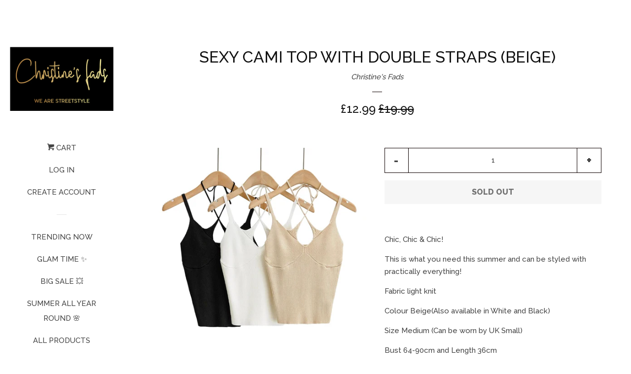

--- FILE ---
content_type: text/html; charset=utf-8
request_url: https://christinesfads.com/products/sexy-cami-top-with-double-straps-beige
body_size: 17048
content:
<!doctype html>
<!--[if lt IE 7]><html class="no-js lt-ie9 lt-ie8 lt-ie7" lang="en"> <![endif]-->
<!--[if IE 7]><html class="no-js lt-ie9 lt-ie8" lang="en"> <![endif]-->
<!--[if IE 8]><html class="no-js lt-ie9" lang="en"> <![endif]-->
<!--[if IE 9 ]><html class="ie9 no-js"> <![endif]-->
<!--[if (gt IE 9)|!(IE)]><!--> <html class="no-js"> <!--<![endif]-->
<meta name="facebook-domain-verification" content="ecgfwigeqzi3bh8z597di4gutj30y8" />
  
  <meta name="p:domain_verify" content="d4ea75d12c94c77c4b2be565a8b321fd"/>

  <!-- Basic page needs ================================================== -->
  <meta charset="utf-8">
  <meta http-equiv="X-UA-Compatible" content="IE=edge,chrome=1">

  

  <!-- Title and description ================================================== -->
  <title>
  Sexy cami top with double straps (beige) &ndash; Christine&#39;s Fads
  </title>

  
  <meta name="description" content="Chic, Chic &amp;amp; Chic! This is what you need this summer and can be styled with practically everything! Fabric light knit Colour Beige(Also available in White and Black) Size Medium (Can be worn by UK Small) Bust 64-90cm and Length 36cm  ">
  

  <!-- Social meta ================================================== -->
  
<meta property="og:site_name" content="Christine&#39;s Fads">

  <!-- Product  -->
  <meta property="og:type" content="product">
  <meta property="og:title" content="Sexy cami top with double straps (beige)">
  <meta property="og:description" content="
Chic, Chic &amp;amp; Chic!
This is what you need this summer and can be styled with practically everything!
Fabric light knit
Colour Beige(Also available in White and Black)
Size Medium (Can be worn by UK Small)
Bust 64-90cm and Length 36cm
 
">
  
    <meta property="og:image" content="http://christinesfads.com/cdn/shop/products/10660448821680457198_a150a3be-2db6-4d80-b435-caed12771bef_grande.jpg?v=1623068554">
    <meta property="og:image:secure_url" content="https://christinesfads.com/cdn/shop/products/10660448821680457198_a150a3be-2db6-4d80-b435-caed12771bef_grande.jpg?v=1623068554">
  
    <meta property="og:image" content="http://christinesfads.com/cdn/shop/products/136569307626061343_grande.jpg?v=1623068554">
    <meta property="og:image:secure_url" content="https://christinesfads.com/cdn/shop/products/136569307626061343_grande.jpg?v=1623068554">
  
    <meta property="og:image" content="http://christinesfads.com/cdn/shop/products/25319519-1062725013_grande.jpg?v=1623068554">
    <meta property="og:image:secure_url" content="https://christinesfads.com/cdn/shop/products/25319519-1062725013_grande.jpg?v=1623068554">
  
  <meta property="og:price:amount" content="12.99">
  <meta property="og:price:currency" content="GBP">



  <meta property="og:url" content="https://christinesfads.com/products/sexy-cami-top-with-double-straps-beige">






  <meta name="twitter:card" content="summary">


  <meta name="twitter:site" content="@Christines_Fads">


  <meta name="twitter:title" content="Sexy cami top with double straps (beige)">
  <meta name="twitter:description" content="
Chic, Chic &amp;amp; Chic!
This is what you need this summer and can be styled with practically everything!
Fabric light knit
Colour Beige(Also available in White and Black)
Size Medium (Can be worn by U">



  <!-- Helpers ================================================== -->
  <link rel="canonical" href="https://christinesfads.com/products/sexy-cami-top-with-double-straps-beige">
  <meta name="viewport" content="width=device-width, initial-scale=1, shrink-to-fit=no">

  
    <!-- Ajaxify Cart Plugin ================================================== -->
    <link href="//christinesfads.com/cdn/shop/t/3/assets/ajaxify.scss.css?v=41196207131629895151547834722" rel="stylesheet" type="text/css" media="all" />
  

  <!-- CSS ================================================== -->
  <link href="//christinesfads.com/cdn/shop/t/3/assets/timber.scss.css?v=179467628222806926621696687708" rel="stylesheet" type="text/css" media="all" />
  
  
  
  <link href="//fonts.googleapis.com/css?family=Raleway:500,800" rel="stylesheet" type="text/css" media="all" />


  




  <script>
    window.theme = window.theme || {};

    var theme = {
      cartType: 'drawer',
      moneyFormat: "£{{amount}}",
      currentTemplate: 'product',
      variables: {
        mediaQuerySmall: 'screen and (max-width: 480px)',
        bpSmall: false
      }
    }
  </script>

  <!-- Header hook for plugins ================================================== -->
  <script>window.performance && window.performance.mark && window.performance.mark('shopify.content_for_header.start');</script><meta name="google-site-verification" content="v1OKvAfxIK9gdOag-0jBH-Jdx0Ea3rsobYELfS94cqg">
<meta id="shopify-digital-wallet" name="shopify-digital-wallet" content="/20064695/digital_wallets/dialog">
<meta name="shopify-checkout-api-token" content="c64cc3032504d0933b50fe97933b8815">
<meta id="in-context-paypal-metadata" data-shop-id="20064695" data-venmo-supported="false" data-environment="production" data-locale="en_US" data-paypal-v4="true" data-currency="GBP">
<link rel="alternate" type="application/json+oembed" href="https://christinesfads.com/products/sexy-cami-top-with-double-straps-beige.oembed">
<script async="async" src="/checkouts/internal/preloads.js?locale=en-GB"></script>
<link rel="preconnect" href="https://shop.app" crossorigin="anonymous">
<script async="async" src="https://shop.app/checkouts/internal/preloads.js?locale=en-GB&shop_id=20064695" crossorigin="anonymous"></script>
<script id="shopify-features" type="application/json">{"accessToken":"c64cc3032504d0933b50fe97933b8815","betas":["rich-media-storefront-analytics"],"domain":"christinesfads.com","predictiveSearch":true,"shopId":20064695,"locale":"en"}</script>
<script>var Shopify = Shopify || {};
Shopify.shop = "yemis-fads.myshopify.com";
Shopify.locale = "en";
Shopify.currency = {"active":"GBP","rate":"1.0"};
Shopify.country = "GB";
Shopify.theme = {"name":"Extroverted Introvert","id":181834769,"schema_name":"Pop","schema_version":"3.0.6","theme_store_id":719,"role":"main"};
Shopify.theme.handle = "null";
Shopify.theme.style = {"id":null,"handle":null};
Shopify.cdnHost = "christinesfads.com/cdn";
Shopify.routes = Shopify.routes || {};
Shopify.routes.root = "/";</script>
<script type="module">!function(o){(o.Shopify=o.Shopify||{}).modules=!0}(window);</script>
<script>!function(o){function n(){var o=[];function n(){o.push(Array.prototype.slice.apply(arguments))}return n.q=o,n}var t=o.Shopify=o.Shopify||{};t.loadFeatures=n(),t.autoloadFeatures=n()}(window);</script>
<script>
  window.ShopifyPay = window.ShopifyPay || {};
  window.ShopifyPay.apiHost = "shop.app\/pay";
  window.ShopifyPay.redirectState = null;
</script>
<script id="shop-js-analytics" type="application/json">{"pageType":"product"}</script>
<script defer="defer" async type="module" src="//christinesfads.com/cdn/shopifycloud/shop-js/modules/v2/client.init-shop-cart-sync_BT-GjEfc.en.esm.js"></script>
<script defer="defer" async type="module" src="//christinesfads.com/cdn/shopifycloud/shop-js/modules/v2/chunk.common_D58fp_Oc.esm.js"></script>
<script defer="defer" async type="module" src="//christinesfads.com/cdn/shopifycloud/shop-js/modules/v2/chunk.modal_xMitdFEc.esm.js"></script>
<script type="module">
  await import("//christinesfads.com/cdn/shopifycloud/shop-js/modules/v2/client.init-shop-cart-sync_BT-GjEfc.en.esm.js");
await import("//christinesfads.com/cdn/shopifycloud/shop-js/modules/v2/chunk.common_D58fp_Oc.esm.js");
await import("//christinesfads.com/cdn/shopifycloud/shop-js/modules/v2/chunk.modal_xMitdFEc.esm.js");

  window.Shopify.SignInWithShop?.initShopCartSync?.({"fedCMEnabled":true,"windoidEnabled":true});

</script>
<script>
  window.Shopify = window.Shopify || {};
  if (!window.Shopify.featureAssets) window.Shopify.featureAssets = {};
  window.Shopify.featureAssets['shop-js'] = {"shop-cart-sync":["modules/v2/client.shop-cart-sync_DZOKe7Ll.en.esm.js","modules/v2/chunk.common_D58fp_Oc.esm.js","modules/v2/chunk.modal_xMitdFEc.esm.js"],"init-fed-cm":["modules/v2/client.init-fed-cm_B6oLuCjv.en.esm.js","modules/v2/chunk.common_D58fp_Oc.esm.js","modules/v2/chunk.modal_xMitdFEc.esm.js"],"shop-cash-offers":["modules/v2/client.shop-cash-offers_D2sdYoxE.en.esm.js","modules/v2/chunk.common_D58fp_Oc.esm.js","modules/v2/chunk.modal_xMitdFEc.esm.js"],"shop-login-button":["modules/v2/client.shop-login-button_QeVjl5Y3.en.esm.js","modules/v2/chunk.common_D58fp_Oc.esm.js","modules/v2/chunk.modal_xMitdFEc.esm.js"],"pay-button":["modules/v2/client.pay-button_DXTOsIq6.en.esm.js","modules/v2/chunk.common_D58fp_Oc.esm.js","modules/v2/chunk.modal_xMitdFEc.esm.js"],"shop-button":["modules/v2/client.shop-button_DQZHx9pm.en.esm.js","modules/v2/chunk.common_D58fp_Oc.esm.js","modules/v2/chunk.modal_xMitdFEc.esm.js"],"avatar":["modules/v2/client.avatar_BTnouDA3.en.esm.js"],"init-windoid":["modules/v2/client.init-windoid_CR1B-cfM.en.esm.js","modules/v2/chunk.common_D58fp_Oc.esm.js","modules/v2/chunk.modal_xMitdFEc.esm.js"],"init-shop-for-new-customer-accounts":["modules/v2/client.init-shop-for-new-customer-accounts_C_vY_xzh.en.esm.js","modules/v2/client.shop-login-button_QeVjl5Y3.en.esm.js","modules/v2/chunk.common_D58fp_Oc.esm.js","modules/v2/chunk.modal_xMitdFEc.esm.js"],"init-shop-email-lookup-coordinator":["modules/v2/client.init-shop-email-lookup-coordinator_BI7n9ZSv.en.esm.js","modules/v2/chunk.common_D58fp_Oc.esm.js","modules/v2/chunk.modal_xMitdFEc.esm.js"],"init-shop-cart-sync":["modules/v2/client.init-shop-cart-sync_BT-GjEfc.en.esm.js","modules/v2/chunk.common_D58fp_Oc.esm.js","modules/v2/chunk.modal_xMitdFEc.esm.js"],"shop-toast-manager":["modules/v2/client.shop-toast-manager_DiYdP3xc.en.esm.js","modules/v2/chunk.common_D58fp_Oc.esm.js","modules/v2/chunk.modal_xMitdFEc.esm.js"],"init-customer-accounts":["modules/v2/client.init-customer-accounts_D9ZNqS-Q.en.esm.js","modules/v2/client.shop-login-button_QeVjl5Y3.en.esm.js","modules/v2/chunk.common_D58fp_Oc.esm.js","modules/v2/chunk.modal_xMitdFEc.esm.js"],"init-customer-accounts-sign-up":["modules/v2/client.init-customer-accounts-sign-up_iGw4briv.en.esm.js","modules/v2/client.shop-login-button_QeVjl5Y3.en.esm.js","modules/v2/chunk.common_D58fp_Oc.esm.js","modules/v2/chunk.modal_xMitdFEc.esm.js"],"shop-follow-button":["modules/v2/client.shop-follow-button_CqMgW2wH.en.esm.js","modules/v2/chunk.common_D58fp_Oc.esm.js","modules/v2/chunk.modal_xMitdFEc.esm.js"],"checkout-modal":["modules/v2/client.checkout-modal_xHeaAweL.en.esm.js","modules/v2/chunk.common_D58fp_Oc.esm.js","modules/v2/chunk.modal_xMitdFEc.esm.js"],"shop-login":["modules/v2/client.shop-login_D91U-Q7h.en.esm.js","modules/v2/chunk.common_D58fp_Oc.esm.js","modules/v2/chunk.modal_xMitdFEc.esm.js"],"lead-capture":["modules/v2/client.lead-capture_BJmE1dJe.en.esm.js","modules/v2/chunk.common_D58fp_Oc.esm.js","modules/v2/chunk.modal_xMitdFEc.esm.js"],"payment-terms":["modules/v2/client.payment-terms_Ci9AEqFq.en.esm.js","modules/v2/chunk.common_D58fp_Oc.esm.js","modules/v2/chunk.modal_xMitdFEc.esm.js"]};
</script>
<script>(function() {
  var isLoaded = false;
  function asyncLoad() {
    if (isLoaded) return;
    isLoaded = true;
    var urls = ["https:\/\/cdn.nfcube.com\/instafeed-993ed6acd3a19cb89db490b400eded99.js?shop=yemis-fads.myshopify.com"];
    for (var i = 0; i < urls.length; i++) {
      var s = document.createElement('script');
      s.type = 'text/javascript';
      s.async = true;
      s.src = urls[i];
      var x = document.getElementsByTagName('script')[0];
      x.parentNode.insertBefore(s, x);
    }
  };
  if(window.attachEvent) {
    window.attachEvent('onload', asyncLoad);
  } else {
    window.addEventListener('load', asyncLoad, false);
  }
})();</script>
<script id="__st">var __st={"a":20064695,"offset":0,"reqid":"2556ee8e-7fb5-42b6-a106-a7dcc3a0b6cd-1769242579","pageurl":"christinesfads.com\/products\/sexy-cami-top-with-double-straps-beige","u":"99f9d588c0d6","p":"product","rtyp":"product","rid":6795633590426};</script>
<script>window.ShopifyPaypalV4VisibilityTracking = true;</script>
<script id="captcha-bootstrap">!function(){'use strict';const t='contact',e='account',n='new_comment',o=[[t,t],['blogs',n],['comments',n],[t,'customer']],c=[[e,'customer_login'],[e,'guest_login'],[e,'recover_customer_password'],[e,'create_customer']],r=t=>t.map((([t,e])=>`form[action*='/${t}']:not([data-nocaptcha='true']) input[name='form_type'][value='${e}']`)).join(','),a=t=>()=>t?[...document.querySelectorAll(t)].map((t=>t.form)):[];function s(){const t=[...o],e=r(t);return a(e)}const i='password',u='form_key',d=['recaptcha-v3-token','g-recaptcha-response','h-captcha-response',i],f=()=>{try{return window.sessionStorage}catch{return}},m='__shopify_v',_=t=>t.elements[u];function p(t,e,n=!1){try{const o=window.sessionStorage,c=JSON.parse(o.getItem(e)),{data:r}=function(t){const{data:e,action:n}=t;return t[m]||n?{data:e,action:n}:{data:t,action:n}}(c);for(const[e,n]of Object.entries(r))t.elements[e]&&(t.elements[e].value=n);n&&o.removeItem(e)}catch(o){console.error('form repopulation failed',{error:o})}}const l='form_type',E='cptcha';function T(t){t.dataset[E]=!0}const w=window,h=w.document,L='Shopify',v='ce_forms',y='captcha';let A=!1;((t,e)=>{const n=(g='f06e6c50-85a8-45c8-87d0-21a2b65856fe',I='https://cdn.shopify.com/shopifycloud/storefront-forms-hcaptcha/ce_storefront_forms_captcha_hcaptcha.v1.5.2.iife.js',D={infoText:'Protected by hCaptcha',privacyText:'Privacy',termsText:'Terms'},(t,e,n)=>{const o=w[L][v],c=o.bindForm;if(c)return c(t,g,e,D).then(n);var r;o.q.push([[t,g,e,D],n]),r=I,A||(h.body.append(Object.assign(h.createElement('script'),{id:'captcha-provider',async:!0,src:r})),A=!0)});var g,I,D;w[L]=w[L]||{},w[L][v]=w[L][v]||{},w[L][v].q=[],w[L][y]=w[L][y]||{},w[L][y].protect=function(t,e){n(t,void 0,e),T(t)},Object.freeze(w[L][y]),function(t,e,n,w,h,L){const[v,y,A,g]=function(t,e,n){const i=e?o:[],u=t?c:[],d=[...i,...u],f=r(d),m=r(i),_=r(d.filter((([t,e])=>n.includes(e))));return[a(f),a(m),a(_),s()]}(w,h,L),I=t=>{const e=t.target;return e instanceof HTMLFormElement?e:e&&e.form},D=t=>v().includes(t);t.addEventListener('submit',(t=>{const e=I(t);if(!e)return;const n=D(e)&&!e.dataset.hcaptchaBound&&!e.dataset.recaptchaBound,o=_(e),c=g().includes(e)&&(!o||!o.value);(n||c)&&t.preventDefault(),c&&!n&&(function(t){try{if(!f())return;!function(t){const e=f();if(!e)return;const n=_(t);if(!n)return;const o=n.value;o&&e.removeItem(o)}(t);const e=Array.from(Array(32),(()=>Math.random().toString(36)[2])).join('');!function(t,e){_(t)||t.append(Object.assign(document.createElement('input'),{type:'hidden',name:u})),t.elements[u].value=e}(t,e),function(t,e){const n=f();if(!n)return;const o=[...t.querySelectorAll(`input[type='${i}']`)].map((({name:t})=>t)),c=[...d,...o],r={};for(const[a,s]of new FormData(t).entries())c.includes(a)||(r[a]=s);n.setItem(e,JSON.stringify({[m]:1,action:t.action,data:r}))}(t,e)}catch(e){console.error('failed to persist form',e)}}(e),e.submit())}));const S=(t,e)=>{t&&!t.dataset[E]&&(n(t,e.some((e=>e===t))),T(t))};for(const o of['focusin','change'])t.addEventListener(o,(t=>{const e=I(t);D(e)&&S(e,y())}));const B=e.get('form_key'),M=e.get(l),P=B&&M;t.addEventListener('DOMContentLoaded',(()=>{const t=y();if(P)for(const e of t)e.elements[l].value===M&&p(e,B);[...new Set([...A(),...v().filter((t=>'true'===t.dataset.shopifyCaptcha))])].forEach((e=>S(e,t)))}))}(h,new URLSearchParams(w.location.search),n,t,e,['guest_login'])})(!0,!0)}();</script>
<script integrity="sha256-4kQ18oKyAcykRKYeNunJcIwy7WH5gtpwJnB7kiuLZ1E=" data-source-attribution="shopify.loadfeatures" defer="defer" src="//christinesfads.com/cdn/shopifycloud/storefront/assets/storefront/load_feature-a0a9edcb.js" crossorigin="anonymous"></script>
<script crossorigin="anonymous" defer="defer" src="//christinesfads.com/cdn/shopifycloud/storefront/assets/shopify_pay/storefront-65b4c6d7.js?v=20250812"></script>
<script data-source-attribution="shopify.dynamic_checkout.dynamic.init">var Shopify=Shopify||{};Shopify.PaymentButton=Shopify.PaymentButton||{isStorefrontPortableWallets:!0,init:function(){window.Shopify.PaymentButton.init=function(){};var t=document.createElement("script");t.src="https://christinesfads.com/cdn/shopifycloud/portable-wallets/latest/portable-wallets.en.js",t.type="module",document.head.appendChild(t)}};
</script>
<script data-source-attribution="shopify.dynamic_checkout.buyer_consent">
  function portableWalletsHideBuyerConsent(e){var t=document.getElementById("shopify-buyer-consent"),n=document.getElementById("shopify-subscription-policy-button");t&&n&&(t.classList.add("hidden"),t.setAttribute("aria-hidden","true"),n.removeEventListener("click",e))}function portableWalletsShowBuyerConsent(e){var t=document.getElementById("shopify-buyer-consent"),n=document.getElementById("shopify-subscription-policy-button");t&&n&&(t.classList.remove("hidden"),t.removeAttribute("aria-hidden"),n.addEventListener("click",e))}window.Shopify?.PaymentButton&&(window.Shopify.PaymentButton.hideBuyerConsent=portableWalletsHideBuyerConsent,window.Shopify.PaymentButton.showBuyerConsent=portableWalletsShowBuyerConsent);
</script>
<script data-source-attribution="shopify.dynamic_checkout.cart.bootstrap">document.addEventListener("DOMContentLoaded",(function(){function t(){return document.querySelector("shopify-accelerated-checkout-cart, shopify-accelerated-checkout")}if(t())Shopify.PaymentButton.init();else{new MutationObserver((function(e,n){t()&&(Shopify.PaymentButton.init(),n.disconnect())})).observe(document.body,{childList:!0,subtree:!0})}}));
</script>
<link id="shopify-accelerated-checkout-styles" rel="stylesheet" media="screen" href="https://christinesfads.com/cdn/shopifycloud/portable-wallets/latest/accelerated-checkout-backwards-compat.css" crossorigin="anonymous">
<style id="shopify-accelerated-checkout-cart">
        #shopify-buyer-consent {
  margin-top: 1em;
  display: inline-block;
  width: 100%;
}

#shopify-buyer-consent.hidden {
  display: none;
}

#shopify-subscription-policy-button {
  background: none;
  border: none;
  padding: 0;
  text-decoration: underline;
  font-size: inherit;
  cursor: pointer;
}

#shopify-subscription-policy-button::before {
  box-shadow: none;
}

      </style>

<script>window.performance && window.performance.mark && window.performance.mark('shopify.content_for_header.end');</script>

  

<!--[if lt IE 9]>
<script src="//cdnjs.cloudflare.com/ajax/libs/html5shiv/3.7.2/html5shiv.min.js" type="text/javascript"></script>
<script src="//christinesfads.com/cdn/shop/t/3/assets/respond.min.js?v=52248677837542619231494859054" type="text/javascript"></script>
<link href="//christinesfads.com/cdn/shop/t/3/assets/respond-proxy.html" id="respond-proxy" rel="respond-proxy" />
<link href="//christinesfads.com/search?q=303d7f408bfcb87200b729171ceb669a" id="respond-redirect" rel="respond-redirect" />
<script src="//christinesfads.com/search?q=303d7f408bfcb87200b729171ceb669a" type="text/javascript"></script>
<![endif]-->


  <!--[if (gt IE 9)|!(IE)]><!--><script src="//christinesfads.com/cdn/shop/t/3/assets/theme.js?v=158993912566457109391494859056" defer="defer"></script><!--<![endif]-->
  <!--[if lte IE 9]><script src="//christinesfads.com/cdn/shop/t/3/assets/theme.js?v=158993912566457109391494859056"></script><![endif]-->

  
  

  
  <script src="//ajax.googleapis.com/ajax/libs/jquery/2.2.3/jquery.min.js" type="text/javascript"></script>
  <script src="//christinesfads.com/cdn/shop/t/3/assets/modernizr.min.js?v=520786850485634651494859054" type="text/javascript"></script>

<script type="text/javascript" src="https://cdn.photolock.io/lock.js?shop=yemis-fads.myshopify.com" async defer></script> 
 <noscript id="photolockNoscript"><style>body *{display:none}body:before{content:"Please enable javascript to view this site"}</style></noscript> 
 <link href="https://monorail-edge.shopifysvc.com" rel="dns-prefetch">
<script>(function(){if ("sendBeacon" in navigator && "performance" in window) {try {var session_token_from_headers = performance.getEntriesByType('navigation')[0].serverTiming.find(x => x.name == '_s').description;} catch {var session_token_from_headers = undefined;}var session_cookie_matches = document.cookie.match(/_shopify_s=([^;]*)/);var session_token_from_cookie = session_cookie_matches && session_cookie_matches.length === 2 ? session_cookie_matches[1] : "";var session_token = session_token_from_headers || session_token_from_cookie || "";function handle_abandonment_event(e) {var entries = performance.getEntries().filter(function(entry) {return /monorail-edge.shopifysvc.com/.test(entry.name);});if (!window.abandonment_tracked && entries.length === 0) {window.abandonment_tracked = true;var currentMs = Date.now();var navigation_start = performance.timing.navigationStart;var payload = {shop_id: 20064695,url: window.location.href,navigation_start,duration: currentMs - navigation_start,session_token,page_type: "product"};window.navigator.sendBeacon("https://monorail-edge.shopifysvc.com/v1/produce", JSON.stringify({schema_id: "online_store_buyer_site_abandonment/1.1",payload: payload,metadata: {event_created_at_ms: currentMs,event_sent_at_ms: currentMs}}));}}window.addEventListener('pagehide', handle_abandonment_event);}}());</script>
<script id="web-pixels-manager-setup">(function e(e,d,r,n,o){if(void 0===o&&(o={}),!Boolean(null===(a=null===(i=window.Shopify)||void 0===i?void 0:i.analytics)||void 0===a?void 0:a.replayQueue)){var i,a;window.Shopify=window.Shopify||{};var t=window.Shopify;t.analytics=t.analytics||{};var s=t.analytics;s.replayQueue=[],s.publish=function(e,d,r){return s.replayQueue.push([e,d,r]),!0};try{self.performance.mark("wpm:start")}catch(e){}var l=function(){var e={modern:/Edge?\/(1{2}[4-9]|1[2-9]\d|[2-9]\d{2}|\d{4,})\.\d+(\.\d+|)|Firefox\/(1{2}[4-9]|1[2-9]\d|[2-9]\d{2}|\d{4,})\.\d+(\.\d+|)|Chrom(ium|e)\/(9{2}|\d{3,})\.\d+(\.\d+|)|(Maci|X1{2}).+ Version\/(15\.\d+|(1[6-9]|[2-9]\d|\d{3,})\.\d+)([,.]\d+|)( \(\w+\)|)( Mobile\/\w+|) Safari\/|Chrome.+OPR\/(9{2}|\d{3,})\.\d+\.\d+|(CPU[ +]OS|iPhone[ +]OS|CPU[ +]iPhone|CPU IPhone OS|CPU iPad OS)[ +]+(15[._]\d+|(1[6-9]|[2-9]\d|\d{3,})[._]\d+)([._]\d+|)|Android:?[ /-](13[3-9]|1[4-9]\d|[2-9]\d{2}|\d{4,})(\.\d+|)(\.\d+|)|Android.+Firefox\/(13[5-9]|1[4-9]\d|[2-9]\d{2}|\d{4,})\.\d+(\.\d+|)|Android.+Chrom(ium|e)\/(13[3-9]|1[4-9]\d|[2-9]\d{2}|\d{4,})\.\d+(\.\d+|)|SamsungBrowser\/([2-9]\d|\d{3,})\.\d+/,legacy:/Edge?\/(1[6-9]|[2-9]\d|\d{3,})\.\d+(\.\d+|)|Firefox\/(5[4-9]|[6-9]\d|\d{3,})\.\d+(\.\d+|)|Chrom(ium|e)\/(5[1-9]|[6-9]\d|\d{3,})\.\d+(\.\d+|)([\d.]+$|.*Safari\/(?![\d.]+ Edge\/[\d.]+$))|(Maci|X1{2}).+ Version\/(10\.\d+|(1[1-9]|[2-9]\d|\d{3,})\.\d+)([,.]\d+|)( \(\w+\)|)( Mobile\/\w+|) Safari\/|Chrome.+OPR\/(3[89]|[4-9]\d|\d{3,})\.\d+\.\d+|(CPU[ +]OS|iPhone[ +]OS|CPU[ +]iPhone|CPU IPhone OS|CPU iPad OS)[ +]+(10[._]\d+|(1[1-9]|[2-9]\d|\d{3,})[._]\d+)([._]\d+|)|Android:?[ /-](13[3-9]|1[4-9]\d|[2-9]\d{2}|\d{4,})(\.\d+|)(\.\d+|)|Mobile Safari.+OPR\/([89]\d|\d{3,})\.\d+\.\d+|Android.+Firefox\/(13[5-9]|1[4-9]\d|[2-9]\d{2}|\d{4,})\.\d+(\.\d+|)|Android.+Chrom(ium|e)\/(13[3-9]|1[4-9]\d|[2-9]\d{2}|\d{4,})\.\d+(\.\d+|)|Android.+(UC? ?Browser|UCWEB|U3)[ /]?(15\.([5-9]|\d{2,})|(1[6-9]|[2-9]\d|\d{3,})\.\d+)\.\d+|SamsungBrowser\/(5\.\d+|([6-9]|\d{2,})\.\d+)|Android.+MQ{2}Browser\/(14(\.(9|\d{2,})|)|(1[5-9]|[2-9]\d|\d{3,})(\.\d+|))(\.\d+|)|K[Aa][Ii]OS\/(3\.\d+|([4-9]|\d{2,})\.\d+)(\.\d+|)/},d=e.modern,r=e.legacy,n=navigator.userAgent;return n.match(d)?"modern":n.match(r)?"legacy":"unknown"}(),u="modern"===l?"modern":"legacy",c=(null!=n?n:{modern:"",legacy:""})[u],f=function(e){return[e.baseUrl,"/wpm","/b",e.hashVersion,"modern"===e.buildTarget?"m":"l",".js"].join("")}({baseUrl:d,hashVersion:r,buildTarget:u}),m=function(e){var d=e.version,r=e.bundleTarget,n=e.surface,o=e.pageUrl,i=e.monorailEndpoint;return{emit:function(e){var a=e.status,t=e.errorMsg,s=(new Date).getTime(),l=JSON.stringify({metadata:{event_sent_at_ms:s},events:[{schema_id:"web_pixels_manager_load/3.1",payload:{version:d,bundle_target:r,page_url:o,status:a,surface:n,error_msg:t},metadata:{event_created_at_ms:s}}]});if(!i)return console&&console.warn&&console.warn("[Web Pixels Manager] No Monorail endpoint provided, skipping logging."),!1;try{return self.navigator.sendBeacon.bind(self.navigator)(i,l)}catch(e){}var u=new XMLHttpRequest;try{return u.open("POST",i,!0),u.setRequestHeader("Content-Type","text/plain"),u.send(l),!0}catch(e){return console&&console.warn&&console.warn("[Web Pixels Manager] Got an unhandled error while logging to Monorail."),!1}}}}({version:r,bundleTarget:l,surface:e.surface,pageUrl:self.location.href,monorailEndpoint:e.monorailEndpoint});try{o.browserTarget=l,function(e){var d=e.src,r=e.async,n=void 0===r||r,o=e.onload,i=e.onerror,a=e.sri,t=e.scriptDataAttributes,s=void 0===t?{}:t,l=document.createElement("script"),u=document.querySelector("head"),c=document.querySelector("body");if(l.async=n,l.src=d,a&&(l.integrity=a,l.crossOrigin="anonymous"),s)for(var f in s)if(Object.prototype.hasOwnProperty.call(s,f))try{l.dataset[f]=s[f]}catch(e){}if(o&&l.addEventListener("load",o),i&&l.addEventListener("error",i),u)u.appendChild(l);else{if(!c)throw new Error("Did not find a head or body element to append the script");c.appendChild(l)}}({src:f,async:!0,onload:function(){if(!function(){var e,d;return Boolean(null===(d=null===(e=window.Shopify)||void 0===e?void 0:e.analytics)||void 0===d?void 0:d.initialized)}()){var d=window.webPixelsManager.init(e)||void 0;if(d){var r=window.Shopify.analytics;r.replayQueue.forEach((function(e){var r=e[0],n=e[1],o=e[2];d.publishCustomEvent(r,n,o)})),r.replayQueue=[],r.publish=d.publishCustomEvent,r.visitor=d.visitor,r.initialized=!0}}},onerror:function(){return m.emit({status:"failed",errorMsg:"".concat(f," has failed to load")})},sri:function(e){var d=/^sha384-[A-Za-z0-9+/=]+$/;return"string"==typeof e&&d.test(e)}(c)?c:"",scriptDataAttributes:o}),m.emit({status:"loading"})}catch(e){m.emit({status:"failed",errorMsg:(null==e?void 0:e.message)||"Unknown error"})}}})({shopId: 20064695,storefrontBaseUrl: "https://christinesfads.com",extensionsBaseUrl: "https://extensions.shopifycdn.com/cdn/shopifycloud/web-pixels-manager",monorailEndpoint: "https://monorail-edge.shopifysvc.com/unstable/produce_batch",surface: "storefront-renderer",enabledBetaFlags: ["2dca8a86"],webPixelsConfigList: [{"id":"644251802","configuration":"{\"config\":\"{\\\"pixel_id\\\":\\\"G-H6PDCNBDYD\\\",\\\"target_country\\\":\\\"GB\\\",\\\"gtag_events\\\":[{\\\"type\\\":\\\"begin_checkout\\\",\\\"action_label\\\":\\\"G-H6PDCNBDYD\\\"},{\\\"type\\\":\\\"search\\\",\\\"action_label\\\":\\\"G-H6PDCNBDYD\\\"},{\\\"type\\\":\\\"view_item\\\",\\\"action_label\\\":[\\\"G-H6PDCNBDYD\\\",\\\"MC-6050CSTW8S\\\"]},{\\\"type\\\":\\\"purchase\\\",\\\"action_label\\\":[\\\"G-H6PDCNBDYD\\\",\\\"MC-6050CSTW8S\\\"]},{\\\"type\\\":\\\"page_view\\\",\\\"action_label\\\":[\\\"G-H6PDCNBDYD\\\",\\\"MC-6050CSTW8S\\\"]},{\\\"type\\\":\\\"add_payment_info\\\",\\\"action_label\\\":\\\"G-H6PDCNBDYD\\\"},{\\\"type\\\":\\\"add_to_cart\\\",\\\"action_label\\\":\\\"G-H6PDCNBDYD\\\"}],\\\"enable_monitoring_mode\\\":false}\"}","eventPayloadVersion":"v1","runtimeContext":"OPEN","scriptVersion":"b2a88bafab3e21179ed38636efcd8a93","type":"APP","apiClientId":1780363,"privacyPurposes":[],"dataSharingAdjustments":{"protectedCustomerApprovalScopes":["read_customer_address","read_customer_email","read_customer_name","read_customer_personal_data","read_customer_phone"]}},{"id":"204669082","configuration":"{\"pixel_id\":\"346091799322783\",\"pixel_type\":\"facebook_pixel\",\"metaapp_system_user_token\":\"-\"}","eventPayloadVersion":"v1","runtimeContext":"OPEN","scriptVersion":"ca16bc87fe92b6042fbaa3acc2fbdaa6","type":"APP","apiClientId":2329312,"privacyPurposes":["ANALYTICS","MARKETING","SALE_OF_DATA"],"dataSharingAdjustments":{"protectedCustomerApprovalScopes":["read_customer_address","read_customer_email","read_customer_name","read_customer_personal_data","read_customer_phone"]}},{"id":"shopify-app-pixel","configuration":"{}","eventPayloadVersion":"v1","runtimeContext":"STRICT","scriptVersion":"0450","apiClientId":"shopify-pixel","type":"APP","privacyPurposes":["ANALYTICS","MARKETING"]},{"id":"shopify-custom-pixel","eventPayloadVersion":"v1","runtimeContext":"LAX","scriptVersion":"0450","apiClientId":"shopify-pixel","type":"CUSTOM","privacyPurposes":["ANALYTICS","MARKETING"]}],isMerchantRequest: false,initData: {"shop":{"name":"Christine's Fads","paymentSettings":{"currencyCode":"GBP"},"myshopifyDomain":"yemis-fads.myshopify.com","countryCode":"GB","storefrontUrl":"https:\/\/christinesfads.com"},"customer":null,"cart":null,"checkout":null,"productVariants":[{"price":{"amount":12.99,"currencyCode":"GBP"},"product":{"title":"Sexy cami top with double straps (beige)","vendor":"Christine's Fads","id":"6795633590426","untranslatedTitle":"Sexy cami top with double straps (beige)","url":"\/products\/sexy-cami-top-with-double-straps-beige","type":""},"id":"40060535505050","image":{"src":"\/\/christinesfads.com\/cdn\/shop\/products\/10660448821680457198_a150a3be-2db6-4d80-b435-caed12771bef.jpg?v=1623068554"},"sku":"","title":"Default Title","untranslatedTitle":"Default Title"}],"purchasingCompany":null},},"https://christinesfads.com/cdn","fcfee988w5aeb613cpc8e4bc33m6693e112",{"modern":"","legacy":""},{"shopId":"20064695","storefrontBaseUrl":"https:\/\/christinesfads.com","extensionBaseUrl":"https:\/\/extensions.shopifycdn.com\/cdn\/shopifycloud\/web-pixels-manager","surface":"storefront-renderer","enabledBetaFlags":"[\"2dca8a86\"]","isMerchantRequest":"false","hashVersion":"fcfee988w5aeb613cpc8e4bc33m6693e112","publish":"custom","events":"[[\"page_viewed\",{}],[\"product_viewed\",{\"productVariant\":{\"price\":{\"amount\":12.99,\"currencyCode\":\"GBP\"},\"product\":{\"title\":\"Sexy cami top with double straps (beige)\",\"vendor\":\"Christine's Fads\",\"id\":\"6795633590426\",\"untranslatedTitle\":\"Sexy cami top with double straps (beige)\",\"url\":\"\/products\/sexy-cami-top-with-double-straps-beige\",\"type\":\"\"},\"id\":\"40060535505050\",\"image\":{\"src\":\"\/\/christinesfads.com\/cdn\/shop\/products\/10660448821680457198_a150a3be-2db6-4d80-b435-caed12771bef.jpg?v=1623068554\"},\"sku\":\"\",\"title\":\"Default Title\",\"untranslatedTitle\":\"Default Title\"}}]]"});</script><script>
  window.ShopifyAnalytics = window.ShopifyAnalytics || {};
  window.ShopifyAnalytics.meta = window.ShopifyAnalytics.meta || {};
  window.ShopifyAnalytics.meta.currency = 'GBP';
  var meta = {"product":{"id":6795633590426,"gid":"gid:\/\/shopify\/Product\/6795633590426","vendor":"Christine's Fads","type":"","handle":"sexy-cami-top-with-double-straps-beige","variants":[{"id":40060535505050,"price":1299,"name":"Sexy cami top with double straps (beige)","public_title":null,"sku":""}],"remote":false},"page":{"pageType":"product","resourceType":"product","resourceId":6795633590426,"requestId":"2556ee8e-7fb5-42b6-a106-a7dcc3a0b6cd-1769242579"}};
  for (var attr in meta) {
    window.ShopifyAnalytics.meta[attr] = meta[attr];
  }
</script>
<script class="analytics">
  (function () {
    var customDocumentWrite = function(content) {
      var jquery = null;

      if (window.jQuery) {
        jquery = window.jQuery;
      } else if (window.Checkout && window.Checkout.$) {
        jquery = window.Checkout.$;
      }

      if (jquery) {
        jquery('body').append(content);
      }
    };

    var hasLoggedConversion = function(token) {
      if (token) {
        return document.cookie.indexOf('loggedConversion=' + token) !== -1;
      }
      return false;
    }

    var setCookieIfConversion = function(token) {
      if (token) {
        var twoMonthsFromNow = new Date(Date.now());
        twoMonthsFromNow.setMonth(twoMonthsFromNow.getMonth() + 2);

        document.cookie = 'loggedConversion=' + token + '; expires=' + twoMonthsFromNow;
      }
    }

    var trekkie = window.ShopifyAnalytics.lib = window.trekkie = window.trekkie || [];
    if (trekkie.integrations) {
      return;
    }
    trekkie.methods = [
      'identify',
      'page',
      'ready',
      'track',
      'trackForm',
      'trackLink'
    ];
    trekkie.factory = function(method) {
      return function() {
        var args = Array.prototype.slice.call(arguments);
        args.unshift(method);
        trekkie.push(args);
        return trekkie;
      };
    };
    for (var i = 0; i < trekkie.methods.length; i++) {
      var key = trekkie.methods[i];
      trekkie[key] = trekkie.factory(key);
    }
    trekkie.load = function(config) {
      trekkie.config = config || {};
      trekkie.config.initialDocumentCookie = document.cookie;
      var first = document.getElementsByTagName('script')[0];
      var script = document.createElement('script');
      script.type = 'text/javascript';
      script.onerror = function(e) {
        var scriptFallback = document.createElement('script');
        scriptFallback.type = 'text/javascript';
        scriptFallback.onerror = function(error) {
                var Monorail = {
      produce: function produce(monorailDomain, schemaId, payload) {
        var currentMs = new Date().getTime();
        var event = {
          schema_id: schemaId,
          payload: payload,
          metadata: {
            event_created_at_ms: currentMs,
            event_sent_at_ms: currentMs
          }
        };
        return Monorail.sendRequest("https://" + monorailDomain + "/v1/produce", JSON.stringify(event));
      },
      sendRequest: function sendRequest(endpointUrl, payload) {
        // Try the sendBeacon API
        if (window && window.navigator && typeof window.navigator.sendBeacon === 'function' && typeof window.Blob === 'function' && !Monorail.isIos12()) {
          var blobData = new window.Blob([payload], {
            type: 'text/plain'
          });

          if (window.navigator.sendBeacon(endpointUrl, blobData)) {
            return true;
          } // sendBeacon was not successful

        } // XHR beacon

        var xhr = new XMLHttpRequest();

        try {
          xhr.open('POST', endpointUrl);
          xhr.setRequestHeader('Content-Type', 'text/plain');
          xhr.send(payload);
        } catch (e) {
          console.log(e);
        }

        return false;
      },
      isIos12: function isIos12() {
        return window.navigator.userAgent.lastIndexOf('iPhone; CPU iPhone OS 12_') !== -1 || window.navigator.userAgent.lastIndexOf('iPad; CPU OS 12_') !== -1;
      }
    };
    Monorail.produce('monorail-edge.shopifysvc.com',
      'trekkie_storefront_load_errors/1.1',
      {shop_id: 20064695,
      theme_id: 181834769,
      app_name: "storefront",
      context_url: window.location.href,
      source_url: "//christinesfads.com/cdn/s/trekkie.storefront.8d95595f799fbf7e1d32231b9a28fd43b70c67d3.min.js"});

        };
        scriptFallback.async = true;
        scriptFallback.src = '//christinesfads.com/cdn/s/trekkie.storefront.8d95595f799fbf7e1d32231b9a28fd43b70c67d3.min.js';
        first.parentNode.insertBefore(scriptFallback, first);
      };
      script.async = true;
      script.src = '//christinesfads.com/cdn/s/trekkie.storefront.8d95595f799fbf7e1d32231b9a28fd43b70c67d3.min.js';
      first.parentNode.insertBefore(script, first);
    };
    trekkie.load(
      {"Trekkie":{"appName":"storefront","development":false,"defaultAttributes":{"shopId":20064695,"isMerchantRequest":null,"themeId":181834769,"themeCityHash":"2486662320202074115","contentLanguage":"en","currency":"GBP","eventMetadataId":"76134f24-ea7d-45b4-8242-42613d7ec784"},"isServerSideCookieWritingEnabled":true,"monorailRegion":"shop_domain","enabledBetaFlags":["65f19447"]},"Session Attribution":{},"S2S":{"facebookCapiEnabled":true,"source":"trekkie-storefront-renderer","apiClientId":580111}}
    );

    var loaded = false;
    trekkie.ready(function() {
      if (loaded) return;
      loaded = true;

      window.ShopifyAnalytics.lib = window.trekkie;

      var originalDocumentWrite = document.write;
      document.write = customDocumentWrite;
      try { window.ShopifyAnalytics.merchantGoogleAnalytics.call(this); } catch(error) {};
      document.write = originalDocumentWrite;

      window.ShopifyAnalytics.lib.page(null,{"pageType":"product","resourceType":"product","resourceId":6795633590426,"requestId":"2556ee8e-7fb5-42b6-a106-a7dcc3a0b6cd-1769242579","shopifyEmitted":true});

      var match = window.location.pathname.match(/checkouts\/(.+)\/(thank_you|post_purchase)/)
      var token = match? match[1]: undefined;
      if (!hasLoggedConversion(token)) {
        setCookieIfConversion(token);
        window.ShopifyAnalytics.lib.track("Viewed Product",{"currency":"GBP","variantId":40060535505050,"productId":6795633590426,"productGid":"gid:\/\/shopify\/Product\/6795633590426","name":"Sexy cami top with double straps (beige)","price":"12.99","sku":"","brand":"Christine's Fads","variant":null,"category":"","nonInteraction":true,"remote":false},undefined,undefined,{"shopifyEmitted":true});
      window.ShopifyAnalytics.lib.track("monorail:\/\/trekkie_storefront_viewed_product\/1.1",{"currency":"GBP","variantId":40060535505050,"productId":6795633590426,"productGid":"gid:\/\/shopify\/Product\/6795633590426","name":"Sexy cami top with double straps (beige)","price":"12.99","sku":"","brand":"Christine's Fads","variant":null,"category":"","nonInteraction":true,"remote":false,"referer":"https:\/\/christinesfads.com\/products\/sexy-cami-top-with-double-straps-beige"});
      }
    });


        var eventsListenerScript = document.createElement('script');
        eventsListenerScript.async = true;
        eventsListenerScript.src = "//christinesfads.com/cdn/shopifycloud/storefront/assets/shop_events_listener-3da45d37.js";
        document.getElementsByTagName('head')[0].appendChild(eventsListenerScript);

})();</script>
  <script>
  if (!window.ga || (window.ga && typeof window.ga !== 'function')) {
    window.ga = function ga() {
      (window.ga.q = window.ga.q || []).push(arguments);
      if (window.Shopify && window.Shopify.analytics && typeof window.Shopify.analytics.publish === 'function') {
        window.Shopify.analytics.publish("ga_stub_called", {}, {sendTo: "google_osp_migration"});
      }
      console.error("Shopify's Google Analytics stub called with:", Array.from(arguments), "\nSee https://help.shopify.com/manual/promoting-marketing/pixels/pixel-migration#google for more information.");
    };
    if (window.Shopify && window.Shopify.analytics && typeof window.Shopify.analytics.publish === 'function') {
      window.Shopify.analytics.publish("ga_stub_initialized", {}, {sendTo: "google_osp_migration"});
    }
  }
</script>
<script
  defer
  src="https://christinesfads.com/cdn/shopifycloud/perf-kit/shopify-perf-kit-3.0.4.min.js"
  data-application="storefront-renderer"
  data-shop-id="20064695"
  data-render-region="gcp-us-east1"
  data-page-type="product"
  data-theme-instance-id="181834769"
  data-theme-name="Pop"
  data-theme-version="3.0.6"
  data-monorail-region="shop_domain"
  data-resource-timing-sampling-rate="10"
  data-shs="true"
  data-shs-beacon="true"
  data-shs-export-with-fetch="true"
  data-shs-logs-sample-rate="1"
  data-shs-beacon-endpoint="https://christinesfads.com/api/collect"
></script>
</head>


<body id="sexy-cami-top-with-double-straps-beige" class="template-product" >

  <div id="shopify-section-header" class="shopify-section">





<style>
.site-header {
  
}

@media screen and (max-width: 1024px) {
  .site-header {
    height: 70px;
  }
}



@media screen and (min-width: 1025px) {
  .main-content {
    margin: 90px 0 0 0;
  }

  .site-header {
    height: 100%;
    width: 250px;
    overflow-y: auto;
    left: 0;
    position: fixed;
  }
}

.nav-mobile {
  width: 250px;
}

.page-move--nav .page-element {
  left: 250px;
}

@media screen and (min-width: 1025px) {
  .page-wrapper {
    left: 250px;
    width: calc(100% - 250px);
  }
}

.supports-csstransforms .page-move--nav .page-element {
  left: 0;
  -webkit-transform: translateX(250px);
  -moz-transform: translateX(250px);
  -ms-transform: translateX(250px);
  -o-transform: translateX(250px);
  transform: translateX(250px);
}

@media screen and (min-width: 1025px) {
  .supports-csstransforms .page-move--cart .page-element {
    left: calc(250px / 2);
  }
}

@media screen and (max-width: 1024px) {
  .page-wrapper {
    top: 70px;
  }
}

.page-move--nav .ajaxify-drawer {
  right: -250px;
}

.supports-csstransforms .page-move--nav .ajaxify-drawer {
  right: 0;
  -webkit-transform: translateX(250px);
  -moz-transform: translateX(250px);
  -ms-transform: translateX(250px);
  -o-transform: translateX(250px);
  transform: translateX(250px);
}

@media screen and (max-width: 1024px) {
  .header-logo img {
    max-height: 40px;
  }
}

@media screen and (min-width: 1025px) {
  .header-logo img {
    max-height: none;
  }
}

.nav-bar {
  height: 70px;
}

@media screen and (max-width: 1024px) {
  .cart-toggle,
  .nav-toggle {
    height: 70px;
  }
}
</style>



<div class="nav-mobile">
  <nav class="nav-bar" role="navigation">
    <div class="wrapper">
      



<ul class="site-nav" id="accessibleNav">
  
  
    

    
    
      
        <li >
          <a href="/collections/new-in" class="site-nav__link site-nav__linknodrop">TRENDING NOW</a>
        </li>
      
    
  
    

    
    
      
        <li >
          <a href="/collections/just-in-time-for-christmas" class="site-nav__link site-nav__linknodrop">GLAM TIME ✨️</a>
        </li>
      
    
  
    

    
    
      
        <li >
          <a href="/collections/sale" class="site-nav__link site-nav__linknodrop">BIG Sale 💥</a>
        </li>
      
    
  
    

    
    
      
        <li >
          <a href="/collections/spring-knits" class="site-nav__link site-nav__linknodrop">SUMMER ALL YEAR ROUND 🌸</a>
        </li>
      
    
  
    

    
    
      
        <li >
          <a href="/collections/all" class="site-nav__link site-nav__linknodrop">ALL PRODUCTS</a>
        </li>
      
    
  
    

    
    
    
      <li class="site-nav--has-dropdown" aria-haspopup="true">
        <div class="grid--full">
          <div class="grid-item large--one-whole">
            <a href="/collections/women" class="site-nav__linkdrop site-nav__label icon-fallback-text ">
              Women 
            </a>
            <button type="button" class="btn site-nav__dropdown-icon--open site-nav__dropdown-toggle icon-fallback-text medium-down--hide">
              <span class="icon icon-plus" aria-hidden="true"></span>
              <span class="fallback-text">expand</span>
            </button>
            <button type="button" class="btn site-nav__dropdown-icon--close site-nav__dropdown-toggle icon-fallback-text medium-down--hide">
              <span class="icon icon-minus" aria-hidden="true"></span>
              <span class="fallback-text">collapse</span>
            </button>
            <button type="button" class="btn site-nav__dropdown-icon--open site-nav__dropdown-toggle large--hide icon-fallback-text">
              <span class="icon icon-chevron-down" aria-hidden="true"></span>
              <span class="fallback-text">expand</span>
            </button>
            <button type="button" class="btn site-nav__dropdown-icon--close site-nav__dropdown-toggle large--hide icon-fallback-text">
              <span class="icon icon-chevron-up" aria-hidden="true"></span>
              <span class="fallback-text">collapse</span>
            </button>

          </div>
        </div>
        <ul class="site-nav__dropdown">
          
            <li >
              <a href="/collections/women-tops" class="site-nav__link">Women Tops</a>
            </li>
          
            <li >
              <a href="/collections/women-bottoms" class="site-nav__link">Women Bottoms</a>
            </li>
          
            <li >
              <a href="/collections/women-dresses" class="site-nav__link">Women Dresses</a>
            </li>
          
            <li >
              <a href="/collections/women-party-dresses" class="site-nav__link">Women Party Dresses</a>
            </li>
          
            <li >
              <a href="/collections/women-knitwear" class="site-nav__link">Women Knitwear</a>
            </li>
          
            <li >
              <a href="/collections/women-jacket-coats" class="site-nav__link">Women Jackets/Coats</a>
            </li>
          
        </ul>
      </li>
    
  
    

    
    
    
      <li class="site-nav--has-dropdown" aria-haspopup="true">
        <div class="grid--full">
          <div class="grid-item large--one-whole">
            <a href="/collections/accesories" class="site-nav__linkdrop site-nav__label icon-fallback-text ">
              Accessories
            </a>
            <button type="button" class="btn site-nav__dropdown-icon--open site-nav__dropdown-toggle icon-fallback-text medium-down--hide">
              <span class="icon icon-plus" aria-hidden="true"></span>
              <span class="fallback-text">expand</span>
            </button>
            <button type="button" class="btn site-nav__dropdown-icon--close site-nav__dropdown-toggle icon-fallback-text medium-down--hide">
              <span class="icon icon-minus" aria-hidden="true"></span>
              <span class="fallback-text">collapse</span>
            </button>
            <button type="button" class="btn site-nav__dropdown-icon--open site-nav__dropdown-toggle large--hide icon-fallback-text">
              <span class="icon icon-chevron-down" aria-hidden="true"></span>
              <span class="fallback-text">expand</span>
            </button>
            <button type="button" class="btn site-nav__dropdown-icon--close site-nav__dropdown-toggle large--hide icon-fallback-text">
              <span class="icon icon-chevron-up" aria-hidden="true"></span>
              <span class="fallback-text">collapse</span>
            </button>

          </div>
        </div>
        <ul class="site-nav__dropdown">
          
            <li >
              <a href="/collections/women-accessories" class="site-nav__link">Women Accessories</a>
            </li>
          
            <li >
              <a href="/collections/kids-accessories" class="site-nav__link">Kids Accessories</a>
            </li>
          
        </ul>
      </li>
    
  
    

    
    
    
      <li class="site-nav--has-dropdown" aria-haspopup="true">
        <div class="grid--full">
          <div class="grid-item large--one-whole">
            <a href="/collections/kids" class="site-nav__linkdrop site-nav__label icon-fallback-text ">
              Kids
            </a>
            <button type="button" class="btn site-nav__dropdown-icon--open site-nav__dropdown-toggle icon-fallback-text medium-down--hide">
              <span class="icon icon-plus" aria-hidden="true"></span>
              <span class="fallback-text">expand</span>
            </button>
            <button type="button" class="btn site-nav__dropdown-icon--close site-nav__dropdown-toggle icon-fallback-text medium-down--hide">
              <span class="icon icon-minus" aria-hidden="true"></span>
              <span class="fallback-text">collapse</span>
            </button>
            <button type="button" class="btn site-nav__dropdown-icon--open site-nav__dropdown-toggle large--hide icon-fallback-text">
              <span class="icon icon-chevron-down" aria-hidden="true"></span>
              <span class="fallback-text">expand</span>
            </button>
            <button type="button" class="btn site-nav__dropdown-icon--close site-nav__dropdown-toggle large--hide icon-fallback-text">
              <span class="icon icon-chevron-up" aria-hidden="true"></span>
              <span class="fallback-text">collapse</span>
            </button>

          </div>
        </div>
        <ul class="site-nav__dropdown">
          
            <li >
              <a href="/collections/kids-romper/romper+polka-dot+yellow" class="site-nav__link">Kids Rompers</a>
            </li>
          
            <li >
              <a href="/collections/kids-tops" class="site-nav__link">Kids Tops</a>
            </li>
          
            <li >
              <a href="/collections/kids-bottoms" class="site-nav__link">Kids Bottoms</a>
            </li>
          
            <li >
              <a href="/collections/kids-dresses" class="site-nav__link">Kids Dresses</a>
            </li>
          
            <li >
              <a href="/collections/kids-shoes" class="site-nav__link">Kids Shoes</a>
            </li>
          
        </ul>
      </li>
    
  
    

    
    
      
        <li >
          <a href="/collections/as-seen-on" class="site-nav__link">As seen on </a>
        </li>
      
    
  
    

    
    
      
        <li >
          <a href="/pages/terms-and-conditions" class="site-nav__link">Terms & Conditions</a>
        </li>
      
    
  
    

    
    
      
        <li >
          <a href="/pages/shipping" class="site-nav__link">Shipping </a>
        </li>
      
    
  
    

    
    
      
        <li >
          <a href="/blogs/news" class="site-nav__link">Being Expressive - Our Blog</a>
        </li>
      
    
  
    

    
    
      
        <li >
          <a href="/pages/contact-us" class="site-nav__link">Contact us</a>
        </li>
      
    
  
    

    
    
      
        <li >
          <a href="/collections/newsletter" class="site-nav__link">newsletter</a>
        </li>
      
    
  
  
    
      <li class="large--hide">
        <a href="/account/login" class="site-nav__link">Log in</a>
      </li>
      <li class="large--hide">
        <a href="/account/register" class="site-nav__link">Create account</a>
      </li>
    
  
</ul>

    </div>
  </nav>
</div>

<header class="site-header page-element" role="banner" data-section-id="header" data-section-type="header">
  <div class="nav-bar grid--full large--hide">

    <div class="grid-item one-quarter">
      <button type="button" class="text-link nav-toggle" id="navToggle">
        <div class="table-contain">
          <div class="table-contain__inner">
            <span class="icon-fallback-text">
              <span class="icon icon-hamburger" aria-hidden="true"></span>
              <span class="fallback-text">Menu</span>
            </span>
          </div>
        </div>
      </button>
    </div>

    <div class="grid-item two-quarters">

      <div class="table-contain">
        <div class="table-contain__inner">

        
          <div class="h1 header-logo" itemscope itemtype="http://schema.org/Organization">
        

        
          <a href="/" itemprop="url">
            <img src="//christinesfads.com/cdn/shop/files/Color_logo_with_background_450x.png?v=1613737460" alt="Christine&#39;s Fads" itemprop="logo">
          </a>
        

        
          </div>
        

        </div>
      </div>

    </div>

    <div class="grid-item one-quarter">
      <a href="/cart" class="cart-toggle">
      <div class="table-contain">
        <div class="table-contain__inner">
          <span class="icon-fallback-text">
            <span class="icon icon-cart" aria-hidden="true"></span>
            <span class="fallback-text">Cart</span>
          </span>
        </div>
      </div>
      </a>
    </div>

  </div>

  <div class="wrapper">

    
    <div class="grid--full">
      <div class="grid-item medium-down--hide">
      
        <div class="h1 header-logo" itemscope itemtype="http://schema.org/Organization">
      

      
        <a href="/" itemprop="url">
          <img src="//christinesfads.com/cdn/shop/files/Color_logo_with_background_450x.png?v=1613737460" alt="Christine&#39;s Fads" itemprop="logo">
        </a>
      

      
        </div>
      
      </div>
    </div>

    

    <div class="medium-down--hide">
      <ul class="site-nav">
        <li>
          <a href="/cart" class="cart-toggle site-nav__link">
            <span class="icon icon-cart" aria-hidden="true"></span>
            Cart
            <span id="cartCount" class="hidden-count">(0)</span>
          </a>
        </li>
        
          
            <li>
              <a href="/account/login" class="site-nav__link">Log in</a>
            </li>
            <li>
              <a href="/account/register" class="site-nav__link">Create account</a>
            </li>
          
        
      </ul>

      <hr class="hr--small">
    </div>

    

    <nav class="medium-down--hide" role="navigation">
      



<ul class="site-nav" id="accessibleNav">
  
  
    

    
    
      
        <li >
          <a href="/collections/new-in" class="site-nav__link site-nav__linknodrop">TRENDING NOW</a>
        </li>
      
    
  
    

    
    
      
        <li >
          <a href="/collections/just-in-time-for-christmas" class="site-nav__link site-nav__linknodrop">GLAM TIME ✨️</a>
        </li>
      
    
  
    

    
    
      
        <li >
          <a href="/collections/sale" class="site-nav__link site-nav__linknodrop">BIG Sale 💥</a>
        </li>
      
    
  
    

    
    
      
        <li >
          <a href="/collections/spring-knits" class="site-nav__link site-nav__linknodrop">SUMMER ALL YEAR ROUND 🌸</a>
        </li>
      
    
  
    

    
    
      
        <li >
          <a href="/collections/all" class="site-nav__link site-nav__linknodrop">ALL PRODUCTS</a>
        </li>
      
    
  
    

    
    
    
      <li class="site-nav--has-dropdown" aria-haspopup="true">
        <div class="grid--full">
          <div class="grid-item large--one-whole">
            <a href="/collections/women" class="site-nav__linkdrop site-nav__label icon-fallback-text ">
              Women 
            </a>
            <button type="button" class="btn site-nav__dropdown-icon--open site-nav__dropdown-toggle icon-fallback-text medium-down--hide">
              <span class="icon icon-plus" aria-hidden="true"></span>
              <span class="fallback-text">expand</span>
            </button>
            <button type="button" class="btn site-nav__dropdown-icon--close site-nav__dropdown-toggle icon-fallback-text medium-down--hide">
              <span class="icon icon-minus" aria-hidden="true"></span>
              <span class="fallback-text">collapse</span>
            </button>
            <button type="button" class="btn site-nav__dropdown-icon--open site-nav__dropdown-toggle large--hide icon-fallback-text">
              <span class="icon icon-chevron-down" aria-hidden="true"></span>
              <span class="fallback-text">expand</span>
            </button>
            <button type="button" class="btn site-nav__dropdown-icon--close site-nav__dropdown-toggle large--hide icon-fallback-text">
              <span class="icon icon-chevron-up" aria-hidden="true"></span>
              <span class="fallback-text">collapse</span>
            </button>

          </div>
        </div>
        <ul class="site-nav__dropdown">
          
            <li >
              <a href="/collections/women-tops" class="site-nav__link">Women Tops</a>
            </li>
          
            <li >
              <a href="/collections/women-bottoms" class="site-nav__link">Women Bottoms</a>
            </li>
          
            <li >
              <a href="/collections/women-dresses" class="site-nav__link">Women Dresses</a>
            </li>
          
            <li >
              <a href="/collections/women-party-dresses" class="site-nav__link">Women Party Dresses</a>
            </li>
          
            <li >
              <a href="/collections/women-knitwear" class="site-nav__link">Women Knitwear</a>
            </li>
          
            <li >
              <a href="/collections/women-jacket-coats" class="site-nav__link">Women Jackets/Coats</a>
            </li>
          
        </ul>
      </li>
    
  
    

    
    
    
      <li class="site-nav--has-dropdown" aria-haspopup="true">
        <div class="grid--full">
          <div class="grid-item large--one-whole">
            <a href="/collections/accesories" class="site-nav__linkdrop site-nav__label icon-fallback-text ">
              Accessories
            </a>
            <button type="button" class="btn site-nav__dropdown-icon--open site-nav__dropdown-toggle icon-fallback-text medium-down--hide">
              <span class="icon icon-plus" aria-hidden="true"></span>
              <span class="fallback-text">expand</span>
            </button>
            <button type="button" class="btn site-nav__dropdown-icon--close site-nav__dropdown-toggle icon-fallback-text medium-down--hide">
              <span class="icon icon-minus" aria-hidden="true"></span>
              <span class="fallback-text">collapse</span>
            </button>
            <button type="button" class="btn site-nav__dropdown-icon--open site-nav__dropdown-toggle large--hide icon-fallback-text">
              <span class="icon icon-chevron-down" aria-hidden="true"></span>
              <span class="fallback-text">expand</span>
            </button>
            <button type="button" class="btn site-nav__dropdown-icon--close site-nav__dropdown-toggle large--hide icon-fallback-text">
              <span class="icon icon-chevron-up" aria-hidden="true"></span>
              <span class="fallback-text">collapse</span>
            </button>

          </div>
        </div>
        <ul class="site-nav__dropdown">
          
            <li >
              <a href="/collections/women-accessories" class="site-nav__link">Women Accessories</a>
            </li>
          
            <li >
              <a href="/collections/kids-accessories" class="site-nav__link">Kids Accessories</a>
            </li>
          
        </ul>
      </li>
    
  
    

    
    
    
      <li class="site-nav--has-dropdown" aria-haspopup="true">
        <div class="grid--full">
          <div class="grid-item large--one-whole">
            <a href="/collections/kids" class="site-nav__linkdrop site-nav__label icon-fallback-text ">
              Kids
            </a>
            <button type="button" class="btn site-nav__dropdown-icon--open site-nav__dropdown-toggle icon-fallback-text medium-down--hide">
              <span class="icon icon-plus" aria-hidden="true"></span>
              <span class="fallback-text">expand</span>
            </button>
            <button type="button" class="btn site-nav__dropdown-icon--close site-nav__dropdown-toggle icon-fallback-text medium-down--hide">
              <span class="icon icon-minus" aria-hidden="true"></span>
              <span class="fallback-text">collapse</span>
            </button>
            <button type="button" class="btn site-nav__dropdown-icon--open site-nav__dropdown-toggle large--hide icon-fallback-text">
              <span class="icon icon-chevron-down" aria-hidden="true"></span>
              <span class="fallback-text">expand</span>
            </button>
            <button type="button" class="btn site-nav__dropdown-icon--close site-nav__dropdown-toggle large--hide icon-fallback-text">
              <span class="icon icon-chevron-up" aria-hidden="true"></span>
              <span class="fallback-text">collapse</span>
            </button>

          </div>
        </div>
        <ul class="site-nav__dropdown">
          
            <li >
              <a href="/collections/kids-romper/romper+polka-dot+yellow" class="site-nav__link">Kids Rompers</a>
            </li>
          
            <li >
              <a href="/collections/kids-tops" class="site-nav__link">Kids Tops</a>
            </li>
          
            <li >
              <a href="/collections/kids-bottoms" class="site-nav__link">Kids Bottoms</a>
            </li>
          
            <li >
              <a href="/collections/kids-dresses" class="site-nav__link">Kids Dresses</a>
            </li>
          
            <li >
              <a href="/collections/kids-shoes" class="site-nav__link">Kids Shoes</a>
            </li>
          
        </ul>
      </li>
    
  
    

    
    
      
        <li >
          <a href="/collections/as-seen-on" class="site-nav__link">As seen on </a>
        </li>
      
    
  
    

    
    
      
        <li >
          <a href="/pages/terms-and-conditions" class="site-nav__link">Terms & Conditions</a>
        </li>
      
    
  
    

    
    
      
        <li >
          <a href="/pages/shipping" class="site-nav__link">Shipping </a>
        </li>
      
    
  
    

    
    
      
        <li >
          <a href="/blogs/news" class="site-nav__link">Being Expressive - Our Blog</a>
        </li>
      
    
  
    

    
    
      
        <li >
          <a href="/pages/contact-us" class="site-nav__link">Contact us</a>
        </li>
      
    
  
    

    
    
      
        <li >
          <a href="/collections/newsletter" class="site-nav__link">newsletter</a>
        </li>
      
    
  
  
    
      <li class="large--hide">
        <a href="/account/login" class="site-nav__link">Log in</a>
      </li>
      <li class="large--hide">
        <a href="/account/register" class="site-nav__link">Create account</a>
      </li>
    
  
</ul>

    </nav>

  </div>
</header>


</div>

  <div class="page-wrapper page-element">

    <main class="main-content" role="main">
      <div class="wrapper">

        <!-- /templates/product.liquid -->


<div id="shopify-section-product-template" class="shopify-section">





<div itemscope itemtype="http://schema.org/Product" id="ProductSection" data-section-id="product-template" data-section-type="product-template" data-zoom-enable="true">

  <div class="product-single__header text-center">
    <meta itemprop="url" content="https://christinesfads.com/products/sexy-cami-top-with-double-straps-beige">
    <meta itemprop="image" content="//christinesfads.com/cdn/shop/products/10660448821680457198_a150a3be-2db6-4d80-b435-caed12771bef_grande.jpg?v=1623068554">

    

    <h1 itemprop="name" class="product-single__title wvendor">Sexy cami top with double straps (beige)</h1>
    
      <p class="product-single__vendor"><a href="/collections/vendors?q=Christine%27s%20Fads" title="Christine&#39;s Fads">Christine's Fads</a></p>
    
    <hr class="hr--small">

    

    <div class="h2 product-single__price">
      
        <span id="comparePriceA11y" class="visuallyhidden">Sale price</span>
      
      <span id="productPrice"  class="on-sale">
        £12.99
      </span>

      
        <span id="priceA11y" class="visuallyhidden">Regular price</span>
        <del id="comparePrice">£19.99</del>
      
    </div>
  </div>

  <div class="grid product-single">
    <div class="grid-item large--one-half text-center">
      <div class="product-single__photos" id="productPhoto">
        
        <img src="//christinesfads.com/cdn/shop/products/10660448821680457198_a150a3be-2db6-4d80-b435-caed12771bef_large.jpg?v=1623068554" alt="Sexy cami top with double straps (beige)" id="productPhotoImg" data-zoom="//christinesfads.com/cdn/shop/products/10660448821680457198_a150a3be-2db6-4d80-b435-caed12771bef_1024x1024.jpg?v=1623068554">
      </div>

      
      
        <ul class="product-single__thumbs grid-uniform" id="productThumbs">

          
            <li class="grid-item one-quarter">
              <a href="//christinesfads.com/cdn/shop/products/10660448821680457198_a150a3be-2db6-4d80-b435-caed12771bef_large.jpg?v=1623068554" class="product-single__thumb">
                <img src="//christinesfads.com/cdn/shop/products/10660448821680457198_a150a3be-2db6-4d80-b435-caed12771bef_compact.jpg?v=1623068554" alt="Sexy cami top with double straps (beige)">
              </a>
            </li>
          
            <li class="grid-item one-quarter">
              <a href="//christinesfads.com/cdn/shop/products/136569307626061343_large.jpg?v=1623068554" class="product-single__thumb">
                <img src="//christinesfads.com/cdn/shop/products/136569307626061343_compact.jpg?v=1623068554" alt="Sexy cami top with double straps (beige)">
              </a>
            </li>
          
            <li class="grid-item one-quarter">
              <a href="//christinesfads.com/cdn/shop/products/25319519-1062725013_large.jpg?v=1623068554" class="product-single__thumb">
                <img src="//christinesfads.com/cdn/shop/products/25319519-1062725013_compact.jpg?v=1623068554" alt="Sexy cami top with double straps (beige)">
              </a>
            </li>
          
            <li class="grid-item one-quarter">
              <a href="//christinesfads.com/cdn/shop/products/2021-06-07_12_30_43.796_0100_large.jpg?v=1623068554" class="product-single__thumb">
                <img src="//christinesfads.com/cdn/shop/products/2021-06-07_12_30_43.796_0100_compact.jpg?v=1623068554" alt="Sexy cami top with double straps (beige)">
              </a>
            </li>
          
            <li class="grid-item one-quarter">
              <a href="//christinesfads.com/cdn/shop/products/2021-06-07_12_26_54.398_0100_large.jpg?v=1623068554" class="product-single__thumb">
                <img src="//christinesfads.com/cdn/shop/products/2021-06-07_12_26_54.398_0100_compact.jpg?v=1623068554" alt="Sexy cami top with double straps (beige)">
              </a>
            </li>
          

        </ul>
      
    </div>

    <div class="grid-item large--one-half">

      <div itemprop="offers" itemscope itemtype="http://schema.org/Offer">

        
        

        <meta itemprop="priceCurrency" content="GBP">
        <meta itemprop="price" content="12.99">

        <link itemprop="availability" href="http://schema.org/OutOfStock">

        
        <form action="/cart/add" method="post" enctype="multipart/form-data" id="addToCartForm">

          
          <div class="product-single__variants">
            <select name="id" id="productSelect" class="product-single__variants">
              
                
                  <option disabled="disabled">
                    Default Title - Sold Out
                  </option>
                
              
            </select>
          </div>

          <div class="grid--uniform product-single__addtocart">
            
              
              <input type="number" id="quantity" name="quantity" value="1" min="1" class="quantity-selector">
            
            <button type="submit" name="add" id="addToCart" class="btn btn--large btn--full">
              <span id="addToCartText">Add to Cart</span>
            </button>
          </div>

        </form>

      </div>

      <div class="product-single__desc rte" itemprop="description">
        <meta charset="utf-8">
<p data-mce-fragment="1">Chic, Chic &amp; Chic!</p>
<p data-mce-fragment="1">This is what you need this summer and can be styled with practically everything!<br data-mce-fragment="1"></p>
<p data-mce-fragment="1">Fabric light knit</p>
<p data-mce-fragment="1">Colour Beige(Also available in White and Black)</p>
<p data-mce-fragment="1">Size Medium (Can be worn by UK Small)</p>
<p data-mce-fragment="1">Bust 64-90cm and Length 36cm</p>
<p data-mce-fragment="1"> </p>
<p data-mce-fragment="1"><iframe title="YouTube video player" src="https://www.youtube.com/embed/W1S72o1l_W4" height="315" width="560" allowfullscreen="" allow="accelerometer; autoplay; clipboard-write; encrypted-media; gyroscope; picture-in-picture" frameborder="0"></iframe></p>
      </div>

      
        

<div class="social-sharing" data-permalink="https://christinesfads.com/products/sexy-cami-top-with-double-straps-beige">
  
    <a target="_blank" href="//www.facebook.com/sharer.php?u=https://christinesfads.com/products/sexy-cami-top-with-double-straps-beige" class="share-facebook">
      <span class="icon icon-facebook" aria-hidden="true"></span>
      <span class="share-title" aria-hidden="true">Share</span>
      <span class="visuallyhidden">Share on Facebook</span>
    </a>
  

  
    <a target="_blank" href="//twitter.com/share?text=Sexy%20cami%20top%20with%20double%20straps%20(beige)&amp;url=https://christinesfads.com/products/sexy-cami-top-with-double-straps-beige" class="share-twitter">
      <span class="icon icon-twitter" aria-hidden="true"></span>
      <span class="share-title" aria-hidden="true">Tweet</span>
      <span class="visuallyhidden">Tweet on Twitter</span>
    </a>
  

  
    
      <a target="_blank" href="//pinterest.com/pin/create/button/?url=https://christinesfads.com/products/sexy-cami-top-with-double-straps-beige&amp;media=http://christinesfads.com/cdn/shop/products/10660448821680457198_a150a3be-2db6-4d80-b435-caed12771bef_1024x1024.jpg?v=1623068554&amp;description=Sexy%20cami%20top%20with%20double%20straps%20(beige)" class="share-pinterest">
        <span class="icon icon-pinterest" aria-hidden="true"></span>
        <span class="share-title" aria-hidden="true">Pin it</span>
        <span class="visuallyhidden">Pin on Pinterest</span>
      </a>
    
  
</div>

      

    </div>
  </div>
  
    





  <div class="section-header text-center">
    <h2 class="section-header__title">Related Products</h2>
    <hr class="hr--small">
  </div>
  <div class="grid-uniform product-grid">
    
    
    
    
      
        
          
          <div class="grid-item medium-down--one-half large--one-quarter">
            <!-- snippets/product-grid-item.liquid -->
















<div class=" on-sale">
  <div class="product-wrapper">
    <a href="/collections/sale/products/off-shoulder-denim-top" class="product">
      
        <img src="//christinesfads.com/cdn/shop/files/7168078351641643596-_1_large.jpg?v=1718127173" alt="Off shoulder denim top" class="product__img">
      
      <div class="product__cover"></div>
      

      <div class="product__details text-center">
        <div class="table-contain">
          <div class="table-contain__inner">
            <p class="h4 product__title">Off shoulder denim top</p>
            <p class="product__price">
              
                <span class="visuallyhidden">Sale price</span>
              
              
              £29.99
              
                
                <span class="visuallyhidden">Regular price</span>
                <del>£49.99</del>
              
            </p>
          </div>
        </div>
      </div>
    
    
      <div class="on-sale-tag text-center">
        <span class="tag" aria-hidden="true">Sale</span>
      </div>
    
    </a>
  </div>
</div>

          </div>
        
      
    
      
        
          
          <div class="grid-item medium-down--one-half large--one-quarter">
            <!-- snippets/product-grid-item.liquid -->
















<div class=" on-sale">
  <div class="product-wrapper">
    <a href="/collections/sale/products/copy-2pc-ruffle-top-qnd-skirt-green-1" class="product">
      
        <img src="//christinesfads.com/cdn/shop/files/50A4437_copy-1_large.jpg?v=1718125940" alt="2pc ruffle top qnd skirt (Black)" class="product__img">
      
      <div class="product__cover"></div>
      

      <div class="product__details text-center">
        <div class="table-contain">
          <div class="table-contain__inner">
            <p class="h4 product__title">2pc ruffle top qnd skirt (Black)</p>
            <p class="product__price">
              
                <span class="visuallyhidden">Sale price</span>
              
              
              £25.99
              
                
                <span class="visuallyhidden">Regular price</span>
                <del>£49.99</del>
              
            </p>
          </div>
        </div>
      </div>
    
    
      <div class="on-sale-tag text-center">
        <span class="tag" aria-hidden="true">Sale</span>
      </div>
    
    </a>
  </div>
</div>

          </div>
        
      
    
      
        
          
          <div class="grid-item medium-down--one-half large--one-quarter">
            <!-- snippets/product-grid-item.liquid -->
















<div class=" on-sale">
  <div class="product-wrapper">
    <a href="/collections/sale/products/satin-t-shirt-gold" class="product">
      
        <img src="//christinesfads.com/cdn/shop/files/50A1979_copy_large.jpg?v=1715862228" alt="Satin T shirt (Gold)" class="product__img">
      
      <div class="product__cover"></div>
      

      <div class="product__details text-center">
        <div class="table-contain">
          <div class="table-contain__inner">
            <p class="h4 product__title">Satin T shirt (Gold)</p>
            <p class="product__price">
              
                <span class="visuallyhidden">Sale price</span>
              
              
              £12.99
              
                
                <span class="visuallyhidden">Regular price</span>
                <del>£25.99</del>
              
            </p>
          </div>
        </div>
      </div>
    
    
      <div class="on-sale-tag text-center">
        <span class="tag" aria-hidden="true">Sale</span>
      </div>
    
    </a>
  </div>
</div>

          </div>
        
      
    
      
        
          
          <div class="grid-item medium-down--one-half large--one-quarter">
            <!-- snippets/product-grid-item.liquid -->
















<div class=" on-sale">
  <div class="product-wrapper">
    <a href="/collections/sale/products/satin-t-shirt-navy" class="product">
      
        <img src="//christinesfads.com/cdn/shop/files/50A1926_copy_large.jpg?v=1715862155" alt="Satin T shirt (Navy)" class="product__img">
      
      <div class="product__cover"></div>
      

      <div class="product__details text-center">
        <div class="table-contain">
          <div class="table-contain__inner">
            <p class="h4 product__title">Satin T shirt (Navy)</p>
            <p class="product__price">
              
                <span class="visuallyhidden">Sale price</span>
              
              
              £12.99
              
                
                <span class="visuallyhidden">Regular price</span>
                <del>£25.99</del>
              
            </p>
          </div>
        </div>
      </div>
    
    
      <div class="on-sale-tag text-center">
        <span class="tag" aria-hidden="true">Sale</span>
      </div>
    
    </a>
  </div>
</div>

          </div>
        
      
    
      
        
      
    
  </div>


  
</div>


  <script type="application/json" id="ProductJson-product-template">
    {"id":6795633590426,"title":"Sexy cami top with double straps (beige)","handle":"sexy-cami-top-with-double-straps-beige","description":"\u003cmeta charset=\"utf-8\"\u003e\n\u003cp data-mce-fragment=\"1\"\u003eChic, Chic \u0026amp; Chic!\u003c\/p\u003e\n\u003cp data-mce-fragment=\"1\"\u003eThis is what you need this summer and can be styled with practically everything!\u003cbr data-mce-fragment=\"1\"\u003e\u003c\/p\u003e\n\u003cp data-mce-fragment=\"1\"\u003eFabric light knit\u003c\/p\u003e\n\u003cp data-mce-fragment=\"1\"\u003eColour Beige(Also available in White and Black)\u003c\/p\u003e\n\u003cp data-mce-fragment=\"1\"\u003eSize Medium (Can be worn by UK Small)\u003c\/p\u003e\n\u003cp data-mce-fragment=\"1\"\u003eBust 64-90cm and Length 36cm\u003c\/p\u003e\n\u003cp data-mce-fragment=\"1\"\u003e \u003c\/p\u003e\n\u003cp data-mce-fragment=\"1\"\u003e\u003ciframe title=\"YouTube video player\" src=\"https:\/\/www.youtube.com\/embed\/W1S72o1l_W4\" height=\"315\" width=\"560\" allowfullscreen=\"\" allow=\"accelerometer; autoplay; clipboard-write; encrypted-media; gyroscope; picture-in-picture\" frameborder=\"0\"\u003e\u003c\/iframe\u003e\u003c\/p\u003e","published_at":"2021-06-07T13:26:57+01:00","created_at":"2021-06-07T13:15:59+01:00","vendor":"Christine's Fads","type":"","tags":["0"],"price":1299,"price_min":1299,"price_max":1299,"available":false,"price_varies":false,"compare_at_price":1999,"compare_at_price_min":1999,"compare_at_price_max":1999,"compare_at_price_varies":false,"variants":[{"id":40060535505050,"title":"Default Title","option1":"Default Title","option2":null,"option3":null,"sku":"","requires_shipping":true,"taxable":true,"featured_image":null,"available":false,"name":"Sexy cami top with double straps (beige)","public_title":null,"options":["Default Title"],"price":1299,"weight":0,"compare_at_price":1999,"inventory_quantity":0,"inventory_management":"shopify","inventory_policy":"deny","barcode":"","requires_selling_plan":false,"selling_plan_allocations":[]}],"images":["\/\/christinesfads.com\/cdn\/shop\/products\/10660448821680457198_a150a3be-2db6-4d80-b435-caed12771bef.jpg?v=1623068554","\/\/christinesfads.com\/cdn\/shop\/products\/136569307626061343.jpg?v=1623068554","\/\/christinesfads.com\/cdn\/shop\/products\/25319519-1062725013.jpg?v=1623068554","\/\/christinesfads.com\/cdn\/shop\/products\/2021-06-07_12_30_43.796_0100.jpg?v=1623068554","\/\/christinesfads.com\/cdn\/shop\/products\/2021-06-07_12_26_54.398_0100.jpg?v=1623068554"],"featured_image":"\/\/christinesfads.com\/cdn\/shop\/products\/10660448821680457198_a150a3be-2db6-4d80-b435-caed12771bef.jpg?v=1623068554","options":["Title"],"media":[{"alt":null,"id":21880044126362,"position":1,"preview_image":{"aspect_ratio":1.0,"height":800,"width":800,"src":"\/\/christinesfads.com\/cdn\/shop\/products\/10660448821680457198_a150a3be-2db6-4d80-b435-caed12771bef.jpg?v=1623068554"},"aspect_ratio":1.0,"height":800,"media_type":"image","src":"\/\/christinesfads.com\/cdn\/shop\/products\/10660448821680457198_a150a3be-2db6-4d80-b435-caed12771bef.jpg?v=1623068554","width":800},{"alt":null,"id":21880044191898,"position":2,"preview_image":{"aspect_ratio":1.0,"height":800,"width":800,"src":"\/\/christinesfads.com\/cdn\/shop\/products\/136569307626061343.jpg?v=1623068554"},"aspect_ratio":1.0,"height":800,"media_type":"image","src":"\/\/christinesfads.com\/cdn\/shop\/products\/136569307626061343.jpg?v=1623068554","width":800},{"alt":null,"id":21880044257434,"position":3,"preview_image":{"aspect_ratio":1.0,"height":800,"width":800,"src":"\/\/christinesfads.com\/cdn\/shop\/products\/25319519-1062725013.jpg?v=1623068554"},"aspect_ratio":1.0,"height":800,"media_type":"image","src":"\/\/christinesfads.com\/cdn\/shop\/products\/25319519-1062725013.jpg?v=1623068554","width":800},{"alt":null,"id":21880044486810,"position":4,"preview_image":{"aspect_ratio":0.75,"height":4032,"width":3024,"src":"\/\/christinesfads.com\/cdn\/shop\/products\/2021-06-07_12_30_43.796_0100.jpg?v=1623068554"},"aspect_ratio":0.75,"height":4032,"media_type":"image","src":"\/\/christinesfads.com\/cdn\/shop\/products\/2021-06-07_12_30_43.796_0100.jpg?v=1623068554","width":3024},{"alt":null,"id":21880044519578,"position":5,"preview_image":{"aspect_ratio":0.75,"height":4032,"width":3024,"src":"\/\/christinesfads.com\/cdn\/shop\/products\/2021-06-07_12_26_54.398_0100.jpg?v=1623068554"},"aspect_ratio":0.75,"height":4032,"media_type":"image","src":"\/\/christinesfads.com\/cdn\/shop\/products\/2021-06-07_12_26_54.398_0100.jpg?v=1623068554","width":3024}],"requires_selling_plan":false,"selling_plan_groups":[],"content":"\u003cmeta charset=\"utf-8\"\u003e\n\u003cp data-mce-fragment=\"1\"\u003eChic, Chic \u0026amp; Chic!\u003c\/p\u003e\n\u003cp data-mce-fragment=\"1\"\u003eThis is what you need this summer and can be styled with practically everything!\u003cbr data-mce-fragment=\"1\"\u003e\u003c\/p\u003e\n\u003cp data-mce-fragment=\"1\"\u003eFabric light knit\u003c\/p\u003e\n\u003cp data-mce-fragment=\"1\"\u003eColour Beige(Also available in White and Black)\u003c\/p\u003e\n\u003cp data-mce-fragment=\"1\"\u003eSize Medium (Can be worn by UK Small)\u003c\/p\u003e\n\u003cp data-mce-fragment=\"1\"\u003eBust 64-90cm and Length 36cm\u003c\/p\u003e\n\u003cp data-mce-fragment=\"1\"\u003e \u003c\/p\u003e\n\u003cp data-mce-fragment=\"1\"\u003e\u003ciframe title=\"YouTube video player\" src=\"https:\/\/www.youtube.com\/embed\/W1S72o1l_W4\" height=\"315\" width=\"560\" allowfullscreen=\"\" allow=\"accelerometer; autoplay; clipboard-write; encrypted-media; gyroscope; picture-in-picture\" frameborder=\"0\"\u003e\u003c\/iframe\u003e\u003c\/p\u003e"}
  </script>



<script src="//christinesfads.com/cdn/shopifycloud/storefront/assets/themes_support/option_selection-b017cd28.js" type="text/javascript"></script>


</div>

<script>
  // Override default values of shop.strings for each template.
  // Alternate product templates can change values of
  // add to cart button, sold out, and unavailable states here.
  theme.productStrings = {
    addToCart: "Add to Cart",
    soldOut: "Sold Out",
    unavailable: "Unavailable"
  }
</script>


      </div>

      <div id="shopify-section-footer" class="shopify-section">


<style>
.site-footer {
  padding: 0 0 30px;

  
    border-top: 1px solid #0d0000;
    margin-top: 15px;
  
}

@media screen and (min-width: 1025px) {
  .site-footer {
    
      margin-top: 60px;
    
    padding: 60px 0;
  }
}
</style>

<footer class="site-footer small--text-center medium--text-center" role="contentinfo">

  <div class="wrapper">

    <hr class="hr--clear large--hide">

    

    

    
    
    

    

      <div class="text-center">

      

      

        

          <hr class="hr--clear large--hide">

          <h3 class="h5">Get Connected</h3>

          
            <div class="grid">
              <div class="grid-item medium--two-thirds push--medium--one-sixth">
                <label class="form-label--hidden">
  <span class="visuallyhidden">Enter your email</span>
</label>

  <div class="form-vertical">
    <form method="post" action="/contact#contact_form" id="contact_form" accept-charset="UTF-8" class="contact-form"><input type="hidden" name="form_type" value="customer" /><input type="hidden" name="utf8" value="✓" />
      
      
        <input type="hidden" name="contact[tags]" value="newsletter">
        <div class="input-group">
          <input type="email" value="" placeholder="email@example.com" name="contact[email]" id="Email" class="input-group-field" aria-label="email@example.com" autocorrect="off" autocapitalize="off">
          <span class="input-group-btn">
            <button type="submit" class="btn icon-fallback-text" name="commit" id="subscribe">
              <span class="icon icon-chevron-right" aria-hidden="true"></span>
              <span class="fallback-text">Subscribe</span>
            </button>
          </span>
        </div>
      
    </form>
  </div>


              </div>
            </div>
          

          

            
            <ul class="inline-list social-icons">
              
                <li>
                  <a class="icon-fallback-text" href="https://twitter.com/Christines_Fads" title="Christine&#39;s Fads on Twitter">
                    <span class="icon icon-twitter" aria-hidden="true"></span>
                    <span class="fallback-text">Twitter</span>
                  </a>
                </li>
              
              
                <li>
                  <a class="icon-fallback-text" href="https://www.facebook.com/christines.fads.3" title="Christine&#39;s Fads on Facebook">
                    <span class="icon icon-facebook" aria-hidden="true"></span>
                    <span class="fallback-text">Facebook</span>
                  </a>
                </li>
              
              
                <li>
                  <a class="icon-fallback-text" href="https://www.pinterest.co.uk/Christinesfads/pins/" title="Christine&#39;s Fads on Pinterest">
                    <span class="icon icon-pinterest" aria-hidden="true"></span>
                    <span class="fallback-text">Pinterest</span>
                  </a>
                </li>
              
              
              
                <li>
                  <a class="icon-fallback-text" href="https://www.instagram.com/christines_fads/" title="Christine&#39;s Fads on Instagram">
                    <span class="icon icon-instagram" aria-hidden="true"></span>
                    <span class="fallback-text">Instagram</span>
                  </a>
                </li>
              
              
              
              
                <li>
                  <a class="icon-fallback-text" href="https://www.youtube.com/channel/UCJlXLCxOIG2Ek9jF8rxSf1w/featured?view_as=subscriber" title="Christine&#39;s Fads on YouTube">
                    <span class="icon icon-youtube" aria-hidden="true"></span>
                    <span class="fallback-text">YouTube</span>
                  </a>
                </li>
              
              
              
            </ul>

          

        

      

      </div>

    

    <hr class="hr--clear">

    

    <div class="text-center">
      
        <ul class="inline-list nav-secondary">
          
            <li><a href="/search">Search</a></li>
          
        </ul>
      
    </div>

    
    
      
      <ul class="inline-list payment-icons text-center">
        
          
            <li>
              <span class="icon-fallback-text">
                <span class="icon icon-american_express" aria-hidden="true"></span>
                <span class="fallback-text">american express</span>
              </span>
            </li>
          
        
          
            <li>
              <span class="icon-fallback-text">
                <span class="icon icon-apple_pay" aria-hidden="true"></span>
                <span class="fallback-text">apple pay</span>
              </span>
            </li>
          
        
          
            <li>
              <span class="icon-fallback-text">
                <span class="icon icon-diners_club" aria-hidden="true"></span>
                <span class="fallback-text">diners club</span>
              </span>
            </li>
          
        
          
            <li>
              <span class="icon-fallback-text">
                <span class="icon icon-discover" aria-hidden="true"></span>
                <span class="fallback-text">discover</span>
              </span>
            </li>
          
        
          
        
          
            <li>
              <span class="icon-fallback-text">
                <span class="icon icon-maestro" aria-hidden="true"></span>
                <span class="fallback-text">maestro</span>
              </span>
            </li>
          
        
          
            <li>
              <span class="icon-fallback-text">
                <span class="icon icon-master" aria-hidden="true"></span>
                <span class="fallback-text">master</span>
              </span>
            </li>
          
        
          
            <li>
              <span class="icon-fallback-text">
                <span class="icon icon-paypal" aria-hidden="true"></span>
                <span class="fallback-text">paypal</span>
              </span>
            </li>
          
        
          
        
          
        
          
            <li>
              <span class="icon-fallback-text">
                <span class="icon icon-visa" aria-hidden="true"></span>
                <span class="fallback-text">visa</span>
              </span>
            </li>
          
        
      </ul>
    

    <div class="text-center">
      <small>
        Copyright &copy; 2026 <a href="/" title="">Christine&#39;s Fads</a> | <a target="_blank" rel="nofollow" href="https://www.shopify.com?utm_campaign=poweredby&amp;utm_medium=shopify&amp;utm_source=onlinestore">Powered by Shopify</a><br>
      </small>
    </div>

  </div>

</footer>


</div>

    </main>

    
    
      <script src="//christinesfads.com/cdn/shop/t/3/assets/handlebars.min.js?v=79044469952368397291494859053" type="text/javascript"></script>
      
  <script id="cartTemplate" type="text/template">

  <h1 class="text-center">Your Cart</h1>

  
    <form action="/cart" method="post" novalidate>
      <div class="ajaxifyCart--products">
        {{#items}}
        <div class="cart__row" data-line="{{line}}">
          <div class="grid">
            <div class="grid-item medium--two-fifths large--one-fifth text-center">
              <a href="{{url}}" class="ajaxCart--product-image"><img src="{{img}}" alt=""></a>

              <p class="cart__remove"><a href="/cart/change?line={{line}}&amp;quantity=0" class="ajaxifyCart--remove" data-line="{{line}}"><span class="icon icon-cross2" aria-hidden="true"></span> Remove</a></p>
            </div>
            <div class="grid-item medium--three-fifths large--four-fifths">
              <p class="cart__product"><a href="{{ url }}">
                {{name}}
              </a>
              <br><small>{{ variation }}</small></p>

              <div class="grid">

                <div class="grid-item one-half">
                  <span class="cart__mini-labels">QTY</span>
                  <div class="ajaxifyCart--qty">
                    <input type="text" name="updates[]" class="ajaxifyCart--num" value="{{itemQty}}" min="0" data-id="{{key}}" data-line="{{line}}"  aria-label="quantity" pattern="[0-9]*">
                    <span class="ajaxifyCart--qty-adjuster ajaxifyCart--add" data-id="{{key}}" data-line="{{line}}" data-qty="{{itemAdd}}"><span class="add">+</span></span>
                    <span class="ajaxifyCart--qty-adjuster ajaxifyCart--minus" data-id="{{key}}" data-line="{{line}}" data-qty="{{itemMinus}}"><span class="minus">-</span></span>
                  </div>
                </div>

                <div class="grid-item one-half text-right">
                  <span class="cart__mini-labels">Total</span>
                  <p>{{ price }}</p>
                </div>

              </div>
            </div>
          </div>
        </div>
        {{/items}}
      </div>

      <div class="cart__row text-center large--text-right">
        
        <h6>Subtotal
        
        <span class="cart__subtotal">{{ totalPrice }}</span></h6>
      </div>

      <div class="cart__row">
        <div class="grid">

          
          
            <div class="grid-item large--one-half text-center large--text-left">
              <label for="cartSpecialInstructions">Special instructions for seller</label>
              <textarea name="note" class="input-full cart__instructions" id="cartSpecialInstructions"></textarea>
            </div>
          
          

          <div class="grid-item text-center large--text-right large--one-half">

            <input type="submit" class="{{btnClass}}" name="checkout" value="Checkout">

          </div>

        </div>
      </div>
    </form>
  
  </script>
  <script id="drawerTemplate" type="text/template">
  
    <div id="ajaxifyDrawer" class="ajaxify-drawer">
      <div id="ajaxifyCart" class="ajaxifyCart--content {{wrapperClass}}"></div>
    </div>
  
  </script>
  <script id="modalTemplate" type="text/template">
  
    <div id="ajaxifyModal" class="ajaxify-modal">
      <div id="ajaxifyCart" class="ajaxifyCart--content"></div>
    </div>
  
  </script>
  <script id="ajaxifyQty" type="text/template">
  
    <div class="ajaxifyCart--qty">
      <input type="text" class="ajaxifyCart--num" value="{{itemQty}}" min="0" data-id="{{key}}" data-line="{{line}}" aria-label="quantity" pattern="[0-9]*">
      <span class="ajaxifyCart--qty-adjuster ajaxifyCart--add" data-id="{{key}}" data-line="{{line}}" data-qty="{{itemAdd}}">
        <span class="add" aria-hidden="true">+</span>
        <span class="visuallyhidden">Increase item quantity by one</span>
      </span>
      <span class="ajaxifyCart--qty-adjuster ajaxifyCart--minus" data-id="{{key}}" data-line="{{line}}" data-qty="{{itemMinus}}">
        <span class="minus" aria-hidden="true">-</span>
        <span class="visuallyhidden">Reduce item quantity by one</span>
      </span>
    </div>
  
  </script>
  <script id="jsQty" type="text/template">
  
    <div class="js-qty">
      <input type="text" class="js--num" value="{{itemQty}}" min="1" data-id="{{key}}" aria-label="quantity" pattern="[0-9]*" name="{{inputName}}" id="{{inputId}}">
      <span class="js--qty-adjuster js--add" data-id="{{key}}" data-qty="{{itemAdd}}">
        <span class="add" aria-hidden="true">+</span>
        <span class="visuallyhidden">Increase item quantity by one</span>
      </span>
      <span class="js--qty-adjuster js--minus" data-id="{{key}}" data-qty="{{itemMinus}}">
        <span class="minus" aria-hidden="true">-</span>
        <span class="visuallyhidden">Reduce item quantity by one</span>
      </span>
    </div>
  
  </script>

      <script src="//christinesfads.com/cdn/shop/t/3/assets/ajaxify.js?v=13531108191009128781494859056" type="text/javascript"></script>
    

    
      <script src="//christinesfads.com/cdn/shop/t/3/assets/jquery.zoom.min.js?v=121149204177333792811494859054" type="text/javascript"></script>
    

  </div>

</body>
</html>
